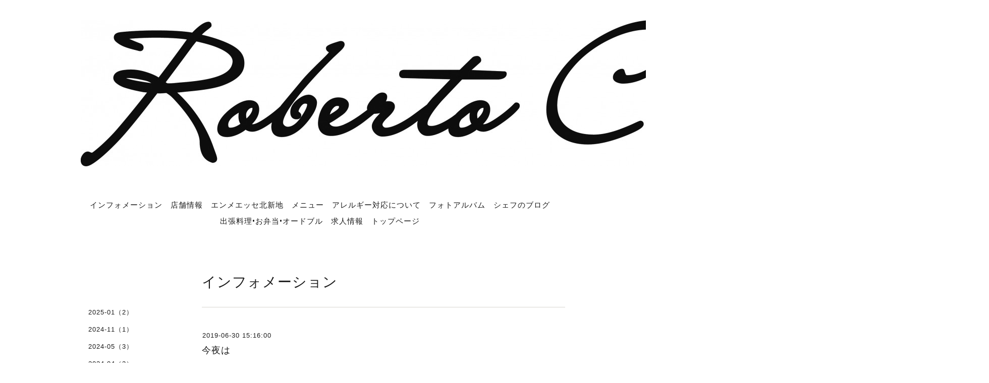

--- FILE ---
content_type: text/html; charset=utf-8
request_url: https://robecarre.com/info/2019-06
body_size: 4874
content:
<!DOCTYPE html>
<html lang="ja">
<head>
<meta http-equiv="content-type" content="text/html; charset=utf-8" />
<title>インフォメーション &gt; 2019-06 - Roberto Carrera</title>
<meta name="viewport" content="width=device-width, initial-scale=1, maximum-scale=1, user-scalable=yes" />
<meta name="keywords" content="RobertoCarrera，ロベルトカレラ，ロベルトカレラホームページ,千里中央，イタリア料理" />
<meta name="description" content="インフォメーション &gt; 2019-06 | " />
<meta property="og:title" content="Roberto Carrera" />
<meta property="og:image" content="https://cdn.goope.jp/65597/1801311852154w22.jpg" />
<meta property="og:site_name" content="Roberto Carrera" />
<meta http-equiv="content-style-type" content="text/css" />
<meta http-equiv="content-script-type" content="text/javascript" />

<link rel="alternate" type="application/rss+xml" title="Roberto Carrera / RSS" href="/feed.rss" />
<link href='//fonts.googleapis.com/css?family=Abel|Gilda+Display|Lora|Playfair+Display+SC|Cinzel|Open+Sans+Condensed:300' rel='stylesheet' type='text/css'>
<link rel="stylesheet" type="text/css" href="/css/font-awesome/css/font-awesome.min.css" media="all" />
<style type="text/css" media="all">@import "/style.css?422495-1517381245";</style>
<script type="text/javascript" src="/assets/jquery/jquery-1.9.1.min.js"></script>
<script type="text/javascript" src="/assets/easing/easing.js"></script>
<script type="text/javascript" src="/js/tooltip.js"></script>
<script type="text/javascript" src="/assets/colorbox/jquery.colorbox-min.js"></script>
<script type="text/javascript" src="/assets/wideslider/wideslider.js"></script>
<script type="text/javascript" src="/assets/mobilemenu/mobilemenu.js"></script>

    <script>
      $(function(){
        // Android4.4未満判別
        if( navigator.userAgent.indexOf('Android') > 0 && typeof window.orientation != 'undefined' && typeof(EventSource) == 'undefined') {
          $('body').addClass('ua-android-u440');
        }
        $("body").mobile_menu({
          menu: ['#main-nav ul'],
          menu_width: 200,
          prepend_button_to: '#mobile-bar'
          });
        $(document).ready(function(){
          $("#main").find(".thickbox").colorbox({rel:'thickbox',maxWidth: '98%'});
        });
      });
    </script>

</head>
  <body id="info" class="color_01">
  <!-- container/ -->
  <div id="container" class="color_01 color_bg_01">
  <!-- header/ -->
  <div id="header" class="color_bg_01">

    <!-- tel_number/ -->
    <div class="tel_area clearfix">
      <div class="shop_rss"><a href="/feed.rss"><img src="/img/icon/rss2.png" /></a></div>
      <div class="shop_tel">TEL&nbsp;/&nbsp;050-3134-3766</div>
    </div>
    <!-- /tel_number -->

    <!-- header_inner/ -->
    <div id="header_inner" class="clearfix">

      <!-- smartphone_gnav/ -->
      <nav id="main-nav">
        <ul class="gnav_smart_phone">
        
        <li><a href="/info"  class="footer_navi_info active">インフォメーション</a></li>
        
        <li><a href="/about"  class="footer_navi_about">店舗情報</a></li>
        
        <li><a href="/free/sara"  class="footer_navi_free free_448831">エンメエッセ北新地</a></li>
        
        <li><a href="/menu"  class="footer_navi_menu">メニュー</a></li>
        
        <li><a href="/free/support"  class="footer_navi_free free_155236">アレルギー対応について</a></li>
        
        <li><a href="/photo"  class="footer_navi_photo">フォトアルバム</a></li>
        
        <li><a href="/free/blog"  class="footer_navi_free free_153847">シェフのブログ</a></li>
        
        <li><a href="/free/trip"  class="footer_navi_free free_154527">出張料理•お弁当•オードブル</a></li>
        
        <li><a href="/free/staff"  class="footer_navi_free free_154322">求人情報</a></li>
        
        <li><a href="/"  class="footer_navi_top">トップページ</a></li>
        
        </ul>
      </nav>
      <!-- /smartphone_gnav -->

      <div class="header_social_wrap">
         
        

        
      </div>

      <!-- site_title/ -->
      <nav id="mobile-bar"></nav>
      <div class="site_title">
        <h1 class="site_logo color_01"><a href="https://robecarre.com"><img src='//cdn.goope.jp/65597/1801311852154w22.jpg' alt='Roberto Carrera' /></a></h1>
        <div class="site_description site_description_smartphone"></div>
      </div>
      <!-- /site_title -->

      <!-- gnav/ -->
      <ul class="gnav">
        
        <li><a href="/info"  class="navi_info active">インフォメーション</a></li>
        
        <li><a href="/about"  class="navi_about">店舗情報</a></li>
        
        <li><a href="/free/sara"  class="navi_free free_448831">エンメエッセ北新地</a></li>
        
        <li><a href="/menu"  class="navi_menu">メニュー</a></li>
        
        <li><a href="/free/support"  class="navi_free free_155236">アレルギー対応について</a></li>
        
        <li><a href="/photo"  class="navi_photo">フォトアルバム</a></li>
        
        <li><a href="/free/blog"  class="navi_free free_153847">シェフのブログ</a></li>
        
        <li><a href="/free/trip"  class="navi_free free_154527">出張料理•お弁当•オードブル</a></li>
        
        <li><a href="/free/staff"  class="navi_free free_154322">求人情報</a></li>
        
        <li><a href="/"  class="navi_top">トップページ</a></li>
        
      </ul>
      <!-- /gnav -->

    </div>
    <!--/header_inner-->
  </div>
  <!-- /header -->

    <div id="wrapper">
      <div id="wrapper_inner"  class="clearfix">
        <!-- /contents -->
        <div id="contents" class="clearfix">
        <!-- メイン部分ここから -->
        <div id="main">
          <div id="main_inner">




    
    <!----------------------------------------------

      ページ：インフォメーション

      ---------------------------------------------->

      <h2 class="page_title">インフォメーション</h2>
    <div class="info_area border_top">
      <div class="autopagerize_page_element">
        
        <div class="info border_bottom_dot">
          <div class="info_date"> 2019-06-30 15:16:00</div>
          <div class="info_title">
            <a href="/info/2667031">今夜は</a>
          </div>
          <div class="info_photo">
            
          </div>
          <div class="info_body　textfield">
            <p>今夜はまだお席に余裕がありますm(__)m</p>
          </div>
        </div>
        
        <div class="info border_bottom_dot">
          <div class="info_date"> 2019-06-29 07:20:00</div>
          <div class="info_title">
            <a href="/info/2664480">昨夜のスペシャルコース</a>
          </div>
          <div class="info_photo">
            
          </div>
          <div class="info_body　textfield">
            <div style="border: 0px; font-size: 16px; margin: 0px; padding: 0px; vertical-align: baseline; max-width: 100%; color: #333333; font-family: 'ヒラギノ角ゴ Pro W3', 'Hiragino Kaku Gothic Pro', 'ＭＳ Ｐゴシック', Helvetica, Arial, sans-serif; -webkit-tap-highlight-color: rgba(0, 0, 0, 0.0470588); -webkit-text-size-adjust: 100%;">常連さんからメールで</div>
<div style="border: 0px; font-size: 16px; margin: 0px; padding: 0px; vertical-align: baseline; max-width: 100%; color: #333333; font-family: 'ヒラギノ角ゴ Pro W3', 'Hiragino Kaku Gothic Pro', 'ＭＳ Ｐゴシック', Helvetica, Arial, sans-serif; -webkit-tap-highlight-color: rgba(0, 0, 0, 0.0470588); -webkit-text-size-adjust: 100%;">シェフおまかせコースをご予約いただきましたが、</div>
<div style="border: 0px; font-size: 16px; margin: 0px; padding: 0px; vertical-align: baseline; max-width: 100%; color: #333333; font-family: 'ヒラギノ角ゴ Pro W3', 'Hiragino Kaku Gothic Pro', 'ＭＳ Ｐゴシック', Helvetica, Arial, sans-serif; -webkit-tap-highlight-color: rgba(0, 0, 0, 0.0470588); -webkit-text-size-adjust: 100%;"></div>
<div style="border: 0px; font-size: 16px; margin: 0px; padding: 0px; vertical-align: baseline; max-width: 100%; color: #333333; font-family: 'ヒラギノ角ゴ Pro W3', 'Hiragino Kaku Gothic Pro', 'ＭＳ Ｐゴシック', Helvetica, Arial, sans-serif; -webkit-tap-highlight-color: rgba(0, 0, 0, 0.0470588); -webkit-text-size-adjust: 100%;">G２０の影響で食材がいつも仕入れているもの</div>
<div style="border: 0px; font-size: 16px; margin: 0px; padding: 0px; vertical-align: baseline; max-width: 100%; color: #333333; font-family: 'ヒラギノ角ゴ Pro W3', 'Hiragino Kaku Gothic Pro', 'ＭＳ Ｐゴシック', Helvetica, Arial, sans-serif; -webkit-tap-highlight-color: rgba(0, 0, 0, 0.0470588); -webkit-text-size-adjust: 100%;">以外は入荷できない可能性があり、</div>
<div style="border: 0px; font-size: 16px; margin: 0px; padding: 0px; vertical-align: baseline; max-width: 100%; color: #333333; font-family: 'ヒラギノ角ゴ Pro W3', 'Hiragino Kaku Gothic Pro', 'ＭＳ Ｐゴシック', Helvetica, Arial, sans-serif; -webkit-tap-highlight-color: rgba(0, 0, 0, 0.0470588); -webkit-text-size-adjust: 100%;"></div>
<div style="border: 0px; font-size: 16px; margin: 0px; padding: 0px; vertical-align: baseline; max-width: 100%; color: #333333; font-family: 'ヒラギノ角ゴ Pro W3', 'Hiragino Kaku Gothic Pro', 'ＭＳ Ｐゴシック', Helvetica, Arial, sans-serif; -webkit-tap-highlight-color: rgba(0, 0, 0, 0.0470588); -webkit-text-size-adjust: 100%;">一度お断りしたのですが、</div>
<div style="border: 0px; font-size: 16px; margin: 0px; padding: 0px; vertical-align: baseline; max-width: 100%; color: #333333; font-family: 'ヒラギノ角ゴ Pro W3', 'Hiragino Kaku Gothic Pro', 'ＭＳ Ｐゴシック', Helvetica, Arial, sans-serif; -webkit-tap-highlight-color: rgba(0, 0, 0, 0.0470588); -webkit-text-size-adjust: 100%;">市場の魚屋さんご好意でかなり良い食材が</div>
<div style="border: 0px; font-size: 16px; margin: 0px; padding: 0px; vertical-align: baseline; max-width: 100%; color: #333333; font-family: 'ヒラギノ角ゴ Pro W3', 'Hiragino Kaku Gothic Pro', 'ＭＳ Ｐゴシック', Helvetica, Arial, sans-serif; -webkit-tap-highlight-color: rgba(0, 0, 0, 0.0470588); -webkit-text-size-adjust: 100%;">手に入り、市場から常連さんにメールをして</div>
<div style="border: 0px; font-size: 16px; margin: 0px; padding: 0px; vertical-align: baseline; max-width: 100%; color: #333333; font-family: 'ヒラギノ角ゴ Pro W3', 'Hiragino Kaku Gothic Pro', 'ＭＳ Ｐゴシック', Helvetica, Arial, sans-serif; -webkit-tap-highlight-color: rgba(0, 0, 0, 0.0470588); -webkit-text-size-adjust: 100%;">お許しをいただき、シェフおまかせ料理を</div>
<div style="border: 0px; font-size: 16px; margin: 0px; padding: 0px; vertical-align: baseline; max-width: 100%; color: #333333; font-family: 'ヒラギノ角ゴ Pro W3', 'Hiragino Kaku Gothic Pro', 'ＭＳ Ｐゴシック', Helvetica, Arial, sans-serif; -webkit-tap-highlight-color: rgba(0, 0, 0, 0.0470588); -webkit-text-size-adjust: 100%;">お創りさせていただきました(^^)</div>
<div style="border: 0px; font-size: 16px; margin: 0px; padding: 0px; vertical-align: baseline; max-width: 100%; color: #333333; font-family: 'ヒラギノ角ゴ Pro W3', 'Hiragino Kaku Gothic Pro', 'ＭＳ Ｐゴシック', Helvetica, Arial, sans-serif; -webkit-tap-highlight-color: rgba(0, 0, 0, 0.0470588); -webkit-text-size-adjust: 100%;"></div>
<div style="border: 0px; font-size: 16px; margin: 0px; padding: 0px; vertical-align: baseline; max-width: 100%; color: #333333; font-family: 'ヒラギノ角ゴ Pro W3', 'Hiragino Kaku Gothic Pro', 'ＭＳ Ｐゴシック', Helvetica, Arial, sans-serif; -webkit-tap-highlight-color: rgba(0, 0, 0, 0.0470588); -webkit-text-size-adjust: 100%;"></div>
<div style="border: 0px; font-size: 16px; margin: 0px; padding: 0px; vertical-align: baseline; max-width: 100%; color: #333333; font-family: 'ヒラギノ角ゴ Pro W3', 'Hiragino Kaku Gothic Pro', 'ＭＳ Ｐゴシック', Helvetica, Arial, sans-serif; -webkit-tap-highlight-color: rgba(0, 0, 0, 0.0470588); -webkit-text-size-adjust: 100%;"></div>
<div style="border: 0px; font-size: 16px; margin: 0px; padding: 0px; vertical-align: baseline; max-width: 100%; color: #333333; font-family: 'ヒラギノ角ゴ Pro W3', 'Hiragino Kaku Gothic Pro', 'ＭＳ Ｐゴシック', Helvetica, Arial, sans-serif; -webkit-tap-highlight-color: rgba(0, 0, 0, 0.0470588); -webkit-text-size-adjust: 100%;"></div>
<div style="border: 0px; font-size: 16px; margin: 0px; padding: 0px; vertical-align: baseline; max-width: 100%; color: #333333; font-family: 'ヒラギノ角ゴ Pro W3', 'Hiragino Kaku Gothic Pro', 'ＭＳ Ｐゴシック', Helvetica, Arial, sans-serif; -webkit-tap-highlight-color: rgba(0, 0, 0, 0.0470588); -webkit-text-size-adjust: 100%;"></div>
<div style="border: 0px; font-size: 16px; margin: 0px; padding: 0px; vertical-align: baseline; max-width: 100%; color: #333333; font-family: 'ヒラギノ角ゴ Pro W3', 'Hiragino Kaku Gothic Pro', 'ＭＳ Ｐゴシック', Helvetica, Arial, sans-serif; -webkit-tap-highlight-color: rgba(0, 0, 0, 0.0470588); -webkit-text-size-adjust: 100%;"><a id="i14484477245" class="detailOn" href="https://ameblo.jp/sara0911/image-12487515288-14484477245.html" style="border: 0px; margin: 0px; padding: 0px; vertical-align: baseline; text-decoration: none; color: #4290c6;"><img src="https://stat.ameba.jp/user_images/20190629/07/sara0911/07/fd/j/o1080081014484477245.jpg?caw=800" border="0" width="100%" height="300" alt="" class="abr-fullimg" style="border: 0px; margin: 1rem 0px; padding: 0px; vertical-align: middle; background-color: #efefef; height: auto !important; max-width: 100% !important;" /></a></div>
<div style="border: 0px; font-size: 16px; margin: 0px; padding: 0px; vertical-align: baseline; max-width: 100%; color: #333333; font-family: 'ヒラギノ角ゴ Pro W3', 'Hiragino Kaku Gothic Pro', 'ＭＳ Ｐゴシック', Helvetica, Arial, sans-serif; -webkit-tap-highlight-color: rgba(0, 0, 0, 0.0470588); -webkit-text-size-adjust: 100%;"></div>
<div style="border: 0px; font-size: 16px; margin: 0px; padding: 0px; vertical-align: baseline; max-width: 100%; color: #333333; font-family: 'ヒラギノ角ゴ Pro W3', 'Hiragino Kaku Gothic Pro', 'ＭＳ Ｐゴシック', Helvetica, Arial, sans-serif; -webkit-tap-highlight-color: rgba(0, 0, 0, 0.0470588); -webkit-text-size-adjust: 100%;"></div>
<div style="border: 0px; font-size: 16px; margin: 0px; padding: 0px; vertical-align: baseline; max-width: 100%; color: #333333; font-family: 'ヒラギノ角ゴ Pro W3', 'Hiragino Kaku Gothic Pro', 'ＭＳ Ｐゴシック', Helvetica, Arial, sans-serif; -webkit-tap-highlight-color: rgba(0, 0, 0, 0.0470588); -webkit-text-size-adjust: 100%;">その日その日の食材にあった調理をするので、</div>
<div style="border: 0px; font-size: 16px; margin: 0px; padding: 0px; vertical-align: baseline; max-width: 100%; color: #333333; font-family: 'ヒラギノ角ゴ Pro W3', 'Hiragino Kaku Gothic Pro', 'ＭＳ Ｐゴシック', Helvetica, Arial, sans-serif; -webkit-tap-highlight-color: rgba(0, 0, 0, 0.0470588); -webkit-text-size-adjust: 100%;">余裕がなく、写真がありません（笑）</div>
<div style="border: 0px; font-size: 16px; margin: 0px; padding: 0px; vertical-align: baseline; max-width: 100%; color: #333333; font-family: 'ヒラギノ角ゴ Pro W3', 'Hiragino Kaku Gothic Pro', 'ＭＳ Ｐゴシック', Helvetica, Arial, sans-serif; -webkit-tap-highlight-color: rgba(0, 0, 0, 0.0470588); -webkit-text-size-adjust: 100%;"></div>
<div style="border: 0px; font-size: 16px; margin: 0px; padding: 0px; vertical-align: baseline; max-width: 100%; color: #333333; font-family: 'ヒラギノ角ゴ Pro W3', 'Hiragino Kaku Gothic Pro', 'ＭＳ Ｐゴシック', Helvetica, Arial, sans-serif; -webkit-tap-highlight-color: rgba(0, 0, 0, 0.0470588); -webkit-text-size-adjust: 100%;"></div>
<div style="border: 0px; font-size: 16px; margin: 0px; padding: 0px; vertical-align: baseline; max-width: 100%; color: #333333; font-family: 'ヒラギノ角ゴ Pro W3', 'Hiragino Kaku Gothic Pro', 'ＭＳ Ｐゴシック', Helvetica, Arial, sans-serif; -webkit-tap-highlight-color: rgba(0, 0, 0, 0.0470588); -webkit-text-size-adjust: 100%;"></div>
<p>&nbsp;</p>
<div style="border: 0px; font-size: 16px; margin: 0px; padding: 0px; vertical-align: baseline; max-width: 100%; color: #333333; font-family: 'ヒラギノ角ゴ Pro W3', 'Hiragino Kaku Gothic Pro', 'ＭＳ Ｐゴシック', Helvetica, Arial, sans-serif; -webkit-tap-highlight-color: rgba(0, 0, 0, 0.0470588); -webkit-text-size-adjust: 100%;"><a id="i14484477251" class="detailOn" href="https://ameblo.jp/sara0911/image-12487515288-14484477251.html" style="border: 0px; margin: 0px; padding: 0px; vertical-align: baseline; text-decoration: none; color: #4290c6;"><img src="https://stat.ameba.jp/user_images/20190629/07/sara0911/9e/4a/j/o1080081014484477251.jpg?caw=800" border="0" width="100%" height="300" alt="" class="abr-fullimg" style="border: 0px; margin: 1rem 0px; padding: 0px; vertical-align: middle; background-color: #efefef; height: auto !important; max-width: 100% !important;" /></a></div>
<p>&nbsp;</p>
<div style="border: 0px; font-size: 16px; margin: 0px; padding: 0px; vertical-align: baseline; max-width: 100%; color: #333333; font-family: 'ヒラギノ角ゴ Pro W3', 'Hiragino Kaku Gothic Pro', 'ＭＳ Ｐゴシック', Helvetica, Arial, sans-serif; -webkit-tap-highlight-color: rgba(0, 0, 0, 0.0470588); -webkit-text-size-adjust: 100%;"></div>
<div style="border: 0px; font-size: 16px; margin: 0px; padding: 0px; vertical-align: baseline; max-width: 100%; color: #333333; font-family: 'ヒラギノ角ゴ Pro W3', 'Hiragino Kaku Gothic Pro', 'ＭＳ Ｐゴシック', Helvetica, Arial, sans-serif; -webkit-tap-highlight-color: rgba(0, 0, 0, 0.0470588); -webkit-text-size-adjust: 100%;"></div>
<div style="border: 0px; font-size: 16px; margin: 0px; padding: 0px; vertical-align: baseline; max-width: 100%; color: #333333; font-family: 'ヒラギノ角ゴ Pro W3', 'Hiragino Kaku Gothic Pro', 'ＭＳ Ｐゴシック', Helvetica, Arial, sans-serif; -webkit-tap-highlight-color: rgba(0, 0, 0, 0.0470588); -webkit-text-size-adjust: 100%;"></div>
<div style="border: 0px; font-size: 16px; margin: 0px; padding: 0px; vertical-align: baseline; max-width: 100%; color: #333333; font-family: 'ヒラギノ角ゴ Pro W3', 'Hiragino Kaku Gothic Pro', 'ＭＳ Ｐゴシック', Helvetica, Arial, sans-serif; -webkit-tap-highlight-color: rgba(0, 0, 0, 0.0470588); -webkit-text-size-adjust: 100%;">特大の内子たっぷりだったワタリガニ‼️</div>
<div style="border: 0px; font-size: 16px; margin: 0px; padding: 0px; vertical-align: baseline; max-width: 100%; color: #333333; font-family: 'ヒラギノ角ゴ Pro W3', 'Hiragino Kaku Gothic Pro', 'ＭＳ Ｐゴシック', Helvetica, Arial, sans-serif; -webkit-tap-highlight-color: rgba(0, 0, 0, 0.0470588); -webkit-text-size-adjust: 100%;">１匹の原価が４０００円&hellip;</div>
<div style="border: 0px; font-size: 16px; margin: 0px; padding: 0px; vertical-align: baseline; max-width: 100%; color: #333333; font-family: 'ヒラギノ角ゴ Pro W3', 'Hiragino Kaku Gothic Pro', 'ＭＳ Ｐゴシック', Helvetica, Arial, sans-serif; -webkit-tap-highlight-color: rgba(0, 0, 0, 0.0470588); -webkit-text-size-adjust: 100%;">つぶ貝は一個３０００円&hellip;</div>
<div style="border: 0px; font-size: 16px; margin: 0px; padding: 0px; vertical-align: baseline; max-width: 100%; color: #333333; font-family: 'ヒラギノ角ゴ Pro W3', 'Hiragino Kaku Gothic Pro', 'ＭＳ Ｐゴシック', Helvetica, Arial, sans-serif; -webkit-tap-highlight-color: rgba(0, 0, 0, 0.0470588); -webkit-text-size-adjust: 100%;">天然石鯛は&hellip;</div>
<div style="border: 0px; font-size: 16px; margin: 0px; padding: 0px; vertical-align: baseline; max-width: 100%; color: #333333; font-family: 'ヒラギノ角ゴ Pro W3', 'Hiragino Kaku Gothic Pro', 'ＭＳ Ｐゴシック', Helvetica, Arial, sans-serif; -webkit-tap-highlight-color: rgba(0, 0, 0, 0.0470588); -webkit-text-size-adjust: 100%;"></div>
<div style="border: 0px; font-size: 16px; margin: 0px; padding: 0px; vertical-align: baseline; max-width: 100%; color: #333333; font-family: 'ヒラギノ角ゴ Pro W3', 'Hiragino Kaku Gothic Pro', 'ＭＳ Ｐゴシック', Helvetica, Arial, sans-serif; -webkit-tap-highlight-color: rgba(0, 0, 0, 0.0470588); -webkit-text-size-adjust: 100%;"></div>
<div style="border: 0px; font-size: 16px; margin: 0px; padding: 0px; vertical-align: baseline; max-width: 100%; color: #333333; font-family: 'ヒラギノ角ゴ Pro W3', 'Hiragino Kaku Gothic Pro', 'ＭＳ Ｐゴシック', Helvetica, Arial, sans-serif; -webkit-tap-highlight-color: rgba(0, 0, 0, 0.0470588); -webkit-text-size-adjust: 100%;">シェフおまかせコースは</div>
<div style="border: 0px; font-size: 16px; margin: 0px; padding: 0px; vertical-align: baseline; max-width: 100%; color: #333333; font-family: 'ヒラギノ角ゴ Pro W3', 'Hiragino Kaku Gothic Pro', 'ＭＳ Ｐゴシック', Helvetica, Arial, sans-serif; -webkit-tap-highlight-color: rgba(0, 0, 0, 0.0470588); -webkit-text-size-adjust: 100%;">原価のことを考えずに、使いたい食材を入荷するので</div>
<div style="border: 0px; font-size: 16px; margin: 0px; padding: 0px; vertical-align: baseline; max-width: 100%; color: #333333; font-family: 'ヒラギノ角ゴ Pro W3', 'Hiragino Kaku Gothic Pro', 'ＭＳ Ｐゴシック', Helvetica, Arial, sans-serif; -webkit-tap-highlight-color: rgba(0, 0, 0, 0.0470588); -webkit-text-size-adjust: 100%;">ワクワク感がいつもあります✨</div>
          </div>
        </div>
        
        <div class="info border_bottom_dot">
          <div class="info_date"> 2019-06-28 11:53:00</div>
          <div class="info_title">
            <a href="/info/2663129">ロベルトカレラのお惣菜 今日のメニュー</a>
          </div>
          <div class="info_photo">
            
          </div>
          <div class="info_body　textfield">
            <p><span style="color: #333333; font-family: 'ヒラギノ角ゴ Pro W3', 'Hiragino Kaku Gothic Pro', 'ＭＳ Ｐゴシック', Helvetica, Arial, sans-serif; font-size: 16px; -webkit-tap-highlight-color: rgba(0, 0, 0, 0.0470588); -webkit-text-size-adjust: 100%;">今日のデリのメニューはこんな感じですm(__)m</span></p>
<div style="border: 0px; font-size: 16px; margin: 0px; padding: 0px; vertical-align: baseline; max-width: 100%; color: #333333; font-family: 'ヒラギノ角ゴ Pro W3', 'Hiragino Kaku Gothic Pro', 'ＭＳ Ｐゴシック', Helvetica, Arial, sans-serif; -webkit-tap-highlight-color: rgba(0, 0, 0, 0.0470588); -webkit-text-size-adjust: 100%;"></div>
<div style="border: 0px; font-size: 16px; margin: 0px; padding: 0px; vertical-align: baseline; max-width: 100%; color: #333333; font-family: 'ヒラギノ角ゴ Pro W3', 'Hiragino Kaku Gothic Pro', 'ＭＳ Ｐゴシック', Helvetica, Arial, sans-serif; -webkit-tap-highlight-color: rgba(0, 0, 0, 0.0470588); -webkit-text-size-adjust: 100%;"></div>
<div style="border: 0px; font-size: 16px; margin: 0px; padding: 0px; vertical-align: baseline; max-width: 100%; color: #333333; font-family: 'ヒラギノ角ゴ Pro W3', 'Hiragino Kaku Gothic Pro', 'ＭＳ Ｐゴシック', Helvetica, Arial, sans-serif; -webkit-tap-highlight-color: rgba(0, 0, 0, 0.0470588); -webkit-text-size-adjust: 100%;"></div>
<div style="border: 0px; font-size: 16px; margin: 0px; padding: 0px; vertical-align: baseline; max-width: 100%; color: #333333; font-family: 'ヒラギノ角ゴ Pro W3', 'Hiragino Kaku Gothic Pro', 'ＭＳ Ｐゴシック', Helvetica, Arial, sans-serif; -webkit-tap-highlight-color: rgba(0, 0, 0, 0.0470588); -webkit-text-size-adjust: 100%;">
<div style="border: 0px; margin: 0px; padding: 0px; vertical-align: baseline; max-width: 100%;"><a id="i14483542864" class="detailOn" href="https://ameblo.jp/sara0911/image-12487185848-14483542864.html" style="border: 0px; margin: 0px; padding: 0px; vertical-align: baseline; text-decoration: none; color: #4290c6;"><img src="https://stat.ameba.jp/user_images/20190628/11/sara0911/90/a6/j/o0809108014483542864.jpg?caw=800" border="0" width="100%" height="533" alt="" class="abr-fullimg" style="border: 0px; margin: 1rem 0px; padding: 0px; vertical-align: middle; background-color: #efefef; height: auto !important; max-width: 100% !important;" /></a></div>
</div>
<div style="border: 0px; font-size: 16px; margin: 0px; padding: 0px; vertical-align: baseline; max-width: 100%; color: #333333; font-family: 'ヒラギノ角ゴ Pro W3', 'Hiragino Kaku Gothic Pro', 'ＭＳ Ｐゴシック', Helvetica, Arial, sans-serif; -webkit-tap-highlight-color: rgba(0, 0, 0, 0.0470588); -webkit-text-size-adjust: 100%;"></div>
<div style="border: 0px; font-size: 16px; margin: 0px; padding: 0px; vertical-align: baseline; max-width: 100%; color: #333333; font-family: 'ヒラギノ角ゴ Pro W3', 'Hiragino Kaku Gothic Pro', 'ＭＳ Ｐゴシック', Helvetica, Arial, sans-serif; -webkit-tap-highlight-color: rgba(0, 0, 0, 0.0470588); -webkit-text-size-adjust: 100%;"></div>
<div style="border: 0px; font-size: 16px; margin: 0px; padding: 0px; vertical-align: baseline; max-width: 100%; color: #333333; font-family: 'ヒラギノ角ゴ Pro W3', 'Hiragino Kaku Gothic Pro', 'ＭＳ Ｐゴシック', Helvetica, Arial, sans-serif; -webkit-tap-highlight-color: rgba(0, 0, 0, 0.0470588); -webkit-text-size-adjust: 100%;"></div>
<div style="border: 0px; font-size: 16px; margin: 0px; padding: 0px; vertical-align: baseline; max-width: 100%; color: #333333; font-family: 'ヒラギノ角ゴ Pro W3', 'Hiragino Kaku Gothic Pro', 'ＭＳ Ｐゴシック', Helvetica, Arial, sans-serif; -webkit-tap-highlight-color: rgba(0, 0, 0, 0.0470588); -webkit-text-size-adjust: 100%;"></div>
<div style="border: 0px; font-size: 16px; margin: 0px; padding: 0px; vertical-align: baseline; max-width: 100%; color: #333333; font-family: 'ヒラギノ角ゴ Pro W3', 'Hiragino Kaku Gothic Pro', 'ＭＳ Ｐゴシック', Helvetica, Arial, sans-serif; -webkit-tap-highlight-color: rgba(0, 0, 0, 0.0470588); -webkit-text-size-adjust: 100%;">商品があれば、お取り置きもできますので</div>
<div style="border: 0px; font-size: 16px; margin: 0px; padding: 0px; vertical-align: baseline; max-width: 100%; color: #333333; font-family: 'ヒラギノ角ゴ Pro W3', 'Hiragino Kaku Gothic Pro', 'ＭＳ Ｐゴシック', Helvetica, Arial, sans-serif; -webkit-tap-highlight-color: rgba(0, 0, 0, 0.0470588); -webkit-text-size-adjust: 100%;">お電話をお待ちしておりますm(__)m</div>
          </div>
        </div>
        
        <div class="info border_bottom_dot">
          <div class="info_date"> 2019-06-28 11:51:00</div>
          <div class="info_title">
            <a href="/info/2663123">予約状況</a>
          </div>
          <div class="info_photo">
            
          </div>
          <div class="info_body　textfield">
            <p><span style="color: #333333; font-family: 'ヒラギノ角ゴ Pro W3', 'Hiragino Kaku Gothic Pro', 'ＭＳ Ｐゴシック', Helvetica, Arial, sans-serif; font-size: 16px; -webkit-tap-highlight-color: rgba(0, 0, 0, 0.0470588); -webkit-text-size-adjust: 100%;">今日のランチはお席に余裕がありますm(__)m</span></p>
<div style="border: 0px; font-size: 16px; margin: 0px; padding: 0px; vertical-align: baseline; max-width: 100%; color: #333333; font-family: 'ヒラギノ角ゴ Pro W3', 'Hiragino Kaku Gothic Pro', 'ＭＳ Ｐゴシック', Helvetica, Arial, sans-serif; -webkit-tap-highlight-color: rgba(0, 0, 0, 0.0470588); -webkit-text-size-adjust: 100%;">ディナーは満席ですm(__)m</div>
<div style="border: 0px; font-size: 16px; margin: 0px; padding: 0px; vertical-align: baseline; max-width: 100%; color: #333333; font-family: 'ヒラギノ角ゴ Pro W3', 'Hiragino Kaku Gothic Pro', 'ＭＳ Ｐゴシック', Helvetica, Arial, sans-serif; -webkit-tap-highlight-color: rgba(0, 0, 0, 0.0470588); -webkit-text-size-adjust: 100%;"></div>
<div style="border: 0px; font-size: 16px; margin: 0px; padding: 0px; vertical-align: baseline; max-width: 100%; color: #333333; font-family: 'ヒラギノ角ゴ Pro W3', 'Hiragino Kaku Gothic Pro', 'ＭＳ Ｐゴシック', Helvetica, Arial, sans-serif; -webkit-tap-highlight-color: rgba(0, 0, 0, 0.0470588); -webkit-text-size-adjust: 100%;"></div>
<div style="border: 0px; font-size: 16px; margin: 0px; padding: 0px; vertical-align: baseline; max-width: 100%; color: #333333; font-family: 'ヒラギノ角ゴ Pro W3', 'Hiragino Kaku Gothic Pro', 'ＭＳ Ｐゴシック', Helvetica, Arial, sans-serif; -webkit-tap-highlight-color: rgba(0, 0, 0, 0.0470588); -webkit-text-size-adjust: 100%;"></div>
<div style="border: 0px; font-size: 16px; margin: 0px; padding: 0px; vertical-align: baseline; max-width: 100%; color: #333333; font-family: 'ヒラギノ角ゴ Pro W3', 'Hiragino Kaku Gothic Pro', 'ＭＳ Ｐゴシック', Helvetica, Arial, sans-serif; -webkit-tap-highlight-color: rgba(0, 0, 0, 0.0470588); -webkit-text-size-adjust: 100%;"></div>
<div style="border: 0px; font-size: 16px; margin: 0px; padding: 0px; vertical-align: baseline; max-width: 100%; color: #333333; font-family: 'ヒラギノ角ゴ Pro W3', 'Hiragino Kaku Gothic Pro', 'ＭＳ Ｐゴシック', Helvetica, Arial, sans-serif; -webkit-tap-highlight-color: rgba(0, 0, 0, 0.0470588); -webkit-text-size-adjust: 100%;">明日のランチは満席ですm(__)m</div>
<div style="border: 0px; font-size: 16px; margin: 0px; padding: 0px; vertical-align: baseline; max-width: 100%; color: #333333; font-family: 'ヒラギノ角ゴ Pro W3', 'Hiragino Kaku Gothic Pro', 'ＭＳ Ｐゴシック', Helvetica, Arial, sans-serif; -webkit-tap-highlight-color: rgba(0, 0, 0, 0.0470588); -webkit-text-size-adjust: 100%;">ディナーはわずかですが、お席に余裕がありますm(__)m</div>
<div style="border: 0px; font-size: 16px; margin: 0px; padding: 0px; vertical-align: baseline; max-width: 100%; color: #333333; font-family: 'ヒラギノ角ゴ Pro W3', 'Hiragino Kaku Gothic Pro', 'ＭＳ Ｐゴシック', Helvetica, Arial, sans-serif; -webkit-tap-highlight-color: rgba(0, 0, 0, 0.0470588); -webkit-text-size-adjust: 100%;"></div>
<div style="border: 0px; font-size: 16px; margin: 0px; padding: 0px; vertical-align: baseline; max-width: 100%; color: #333333; font-family: 'ヒラギノ角ゴ Pro W3', 'Hiragino Kaku Gothic Pro', 'ＭＳ Ｐゴシック', Helvetica, Arial, sans-serif; -webkit-tap-highlight-color: rgba(0, 0, 0, 0.0470588); -webkit-text-size-adjust: 100%;"></div>
<div style="border: 0px; font-size: 16px; margin: 0px; padding: 0px; vertical-align: baseline; max-width: 100%; color: #333333; font-family: 'ヒラギノ角ゴ Pro W3', 'Hiragino Kaku Gothic Pro', 'ＭＳ Ｐゴシック', Helvetica, Arial, sans-serif; -webkit-tap-highlight-color: rgba(0, 0, 0, 0.0470588); -webkit-text-size-adjust: 100%;"></div>
<div style="border: 0px; font-size: 16px; margin: 0px; padding: 0px; vertical-align: baseline; max-width: 100%; color: #333333; font-family: 'ヒラギノ角ゴ Pro W3', 'Hiragino Kaku Gothic Pro', 'ＭＳ Ｐゴシック', Helvetica, Arial, sans-serif; -webkit-tap-highlight-color: rgba(0, 0, 0, 0.0470588); -webkit-text-size-adjust: 100%;"></div>
<div style="border: 0px; font-size: 16px; margin: 0px; padding: 0px; vertical-align: baseline; max-width: 100%; color: #333333; font-family: 'ヒラギノ角ゴ Pro W3', 'Hiragino Kaku Gothic Pro', 'ＭＳ Ｐゴシック', Helvetica, Arial, sans-serif; -webkit-tap-highlight-color: rgba(0, 0, 0, 0.0470588); -webkit-text-size-adjust: 100%;"></div>
<div style="border: 0px; font-size: 16px; margin: 0px; padding: 0px; vertical-align: baseline; max-width: 100%; color: #333333; font-family: 'ヒラギノ角ゴ Pro W3', 'Hiragino Kaku Gothic Pro', 'ＭＳ Ｐゴシック', Helvetica, Arial, sans-serif; -webkit-tap-highlight-color: rgba(0, 0, 0, 0.0470588); -webkit-text-size-adjust: 100%;">明後日の日曜日はランチ、ディナーともにお席に余裕がありますm(__)m</div>
          </div>
        </div>
        
        <div class="info border_bottom_dot">
          <div class="info_date"> 2019-06-27 11:05:00</div>
          <div class="info_title">
            <a href="/info/2661217">予約状況</a>
          </div>
          <div class="info_photo">
            
          </div>
          <div class="info_body　textfield">
            <p><span style="color: #333333; font-family: 'ヒラギノ角ゴ Pro W3', 'Hiragino Kaku Gothic Pro', 'ＭＳ Ｐゴシック', Helvetica, Arial, sans-serif; font-size: 16px; -webkit-tap-highlight-color: rgba(0, 0, 0, 0.0470588); -webkit-text-size-adjust: 100%;">今日はランチ、ディナーともに６名様くらいのお席がご用意できますm(__)m</span></p>
<div style="border: 0px; font-size: 16px; margin: 0px; padding: 0px; vertical-align: baseline; max-width: 100%; color: #333333; font-family: 'ヒラギノ角ゴ Pro W3', 'Hiragino Kaku Gothic Pro', 'ＭＳ Ｐゴシック', Helvetica, Arial, sans-serif; -webkit-tap-highlight-color: rgba(0, 0, 0, 0.0470588); -webkit-text-size-adjust: 100%;"></div>
<div style="border: 0px; font-size: 16px; margin: 0px; padding: 0px; vertical-align: baseline; max-width: 100%; color: #333333; font-family: 'ヒラギノ角ゴ Pro W3', 'Hiragino Kaku Gothic Pro', 'ＭＳ Ｐゴシック', Helvetica, Arial, sans-serif; -webkit-tap-highlight-color: rgba(0, 0, 0, 0.0470588); -webkit-text-size-adjust: 100%;"></div>
<div style="border: 0px; font-size: 16px; margin: 0px; padding: 0px; vertical-align: baseline; max-width: 100%; color: #333333; font-family: 'ヒラギノ角ゴ Pro W3', 'Hiragino Kaku Gothic Pro', 'ＭＳ Ｐゴシック', Helvetica, Arial, sans-serif; -webkit-tap-highlight-color: rgba(0, 0, 0, 0.0470588); -webkit-text-size-adjust: 100%;"></div>
<div style="border: 0px; font-size: 16px; margin: 0px; padding: 0px; vertical-align: baseline; max-width: 100%; color: #333333; font-family: 'ヒラギノ角ゴ Pro W3', 'Hiragino Kaku Gothic Pro', 'ＭＳ Ｐゴシック', Helvetica, Arial, sans-serif; -webkit-tap-highlight-color: rgba(0, 0, 0, 0.0470588); -webkit-text-size-adjust: 100%;">明日のランチは６名様くらいのお席がご用意できますm(__)m</div>
<div style="border: 0px; font-size: 16px; margin: 0px; padding: 0px; vertical-align: baseline; max-width: 100%; color: #333333; font-family: 'ヒラギノ角ゴ Pro W3', 'Hiragino Kaku Gothic Pro', 'ＭＳ Ｐゴシック', Helvetica, Arial, sans-serif; -webkit-tap-highlight-color: rgba(0, 0, 0, 0.0470588); -webkit-text-size-adjust: 100%;">ディナーはわずかですが、お席に余裕がありますm(__)m</div>
<div style="border: 0px; font-size: 16px; margin: 0px; padding: 0px; vertical-align: baseline; max-width: 100%; color: #333333; font-family: 'ヒラギノ角ゴ Pro W3', 'Hiragino Kaku Gothic Pro', 'ＭＳ Ｐゴシック', Helvetica, Arial, sans-serif; -webkit-tap-highlight-color: rgba(0, 0, 0, 0.0470588); -webkit-text-size-adjust: 100%;"></div>
<div style="border: 0px; font-size: 16px; margin: 0px; padding: 0px; vertical-align: baseline; max-width: 100%; color: #333333; font-family: 'ヒラギノ角ゴ Pro W3', 'Hiragino Kaku Gothic Pro', 'ＭＳ Ｐゴシック', Helvetica, Arial, sans-serif; -webkit-tap-highlight-color: rgba(0, 0, 0, 0.0470588); -webkit-text-size-adjust: 100%;"></div>
<div style="border: 0px; font-size: 16px; margin: 0px; padding: 0px; vertical-align: baseline; max-width: 100%; color: #333333; font-family: 'ヒラギノ角ゴ Pro W3', 'Hiragino Kaku Gothic Pro', 'ＭＳ Ｐゴシック', Helvetica, Arial, sans-serif; -webkit-tap-highlight-color: rgba(0, 0, 0, 0.0470588); -webkit-text-size-adjust: 100%;"></div>
<div style="border: 0px; font-size: 16px; margin: 0px; padding: 0px; vertical-align: baseline; max-width: 100%; color: #333333; font-family: 'ヒラギノ角ゴ Pro W3', 'Hiragino Kaku Gothic Pro', 'ＭＳ Ｐゴシック', Helvetica, Arial, sans-serif; -webkit-tap-highlight-color: rgba(0, 0, 0, 0.0470588); -webkit-text-size-adjust: 100%;"></div>
<div style="border: 0px; font-size: 16px; margin: 0px; padding: 0px; vertical-align: baseline; max-width: 100%; color: #333333; font-family: 'ヒラギノ角ゴ Pro W3', 'Hiragino Kaku Gothic Pro', 'ＭＳ Ｐゴシック', Helvetica, Arial, sans-serif; -webkit-tap-highlight-color: rgba(0, 0, 0, 0.0470588); -webkit-text-size-adjust: 100%;">明後日の土曜日のランチは満席ですm(__)m</div>
<div style="border: 0px; font-size: 16px; margin: 0px; padding: 0px; vertical-align: baseline; max-width: 100%; color: #333333; font-family: 'ヒラギノ角ゴ Pro W3', 'Hiragino Kaku Gothic Pro', 'ＭＳ Ｐゴシック', Helvetica, Arial, sans-serif; -webkit-tap-highlight-color: rgba(0, 0, 0, 0.0470588); -webkit-text-size-adjust: 100%;">ディナーはわずかですが、お席に余裕がありますm(__)m</div>
          </div>
        </div>
        
      </div>
    </div>
    

    

    

    

    


    

    

    
    

    
      <div class="autopagerize_insert_before"></div>
      <div class="pager">
         <a href="/info/2019-06" class='chk'>1</a> <a href="/info/2019-06/page/2">2</a>  <a href="/info/2019-06/page/3">3</a>  <a href="/info/2019-06/page/4">4</a>  <a href="/info/2019-06/page/5">5</a>  <a href="/info/2019-06/page/6">6</a>  <a href="/info/2019-06/page/7">7</a>  <a href="/info/2019-06/page/8">8</a>  <a href="/info/2019-06/page/9">9</a> <a href="/info/2019-06/page/2" class='next' rel='next'>&#187;</a>
      </div>
    
    </div>
  </div>
  <!-- // メイン部分ここまで -->
            <!-- sidebar/ -->
            <div id="sidebar" class="clearfix">
              <div id="sidebar_inner">

                <!-- サブナビここから // -->
                <ul class="sub_navi_side">
                  
                  <ul class="sub_navi">
<li><a href='/info/2025-01'>2025-01（2）</a></li>
<li><a href='/info/2024-11'>2024-11（1）</a></li>
<li><a href='/info/2024-05'>2024-05（3）</a></li>
<li><a href='/info/2024-04'>2024-04（2）</a></li>
<li><a href='/info/2024-02'>2024-02（7）</a></li>
<li><a href='/info/2024-01'>2024-01（1）</a></li>
<li><a href='/info/2023-12'>2023-12（6）</a></li>
<li><a href='/info/2023-11'>2023-11（8）</a></li>
<li><a href='/info/2023-10'>2023-10（4）</a></li>
<li><a href='/info/2023-09'>2023-09（5）</a></li>
<li><a href='/info/2023-08'>2023-08（7）</a></li>
<li><a href='/info/2023-07'>2023-07（2）</a></li>
<li><a href='/info/2023-06'>2023-06（8）</a></li>
<li><a href='/info/2023-05'>2023-05（8）</a></li>
<li><a href='/info/2023-04'>2023-04（13）</a></li>
<li><a href='/info/2023-03'>2023-03（14）</a></li>
<li><a href='/info/2023-02'>2023-02（28）</a></li>
<li><a href='/info/2023-01'>2023-01（22）</a></li>
<li><a href='/info/2022-12'>2022-12（19）</a></li>
<li><a href='/info/2022-11'>2022-11（32）</a></li>
<li><a href='/info/2022-10'>2022-10（38）</a></li>
<li><a href='/info/2022-09'>2022-09（29）</a></li>
<li><a href='/info/2022-08'>2022-08（17）</a></li>
<li><a href='/info/2022-07'>2022-07（49）</a></li>
<li><a href='/info/2022-06'>2022-06（41）</a></li>
<li><a href='/info/2022-05'>2022-05（51）</a></li>
<li><a href='/info/2022-04'>2022-04（47）</a></li>
<li><a href='/info/2022-03'>2022-03（12）</a></li>
<li><a href='/info/2022-02'>2022-02（13）</a></li>
<li><a href='/info/2022-01'>2022-01（41）</a></li>
<li><a href='/info/2021-12'>2021-12（42）</a></li>
<li><a href='/info/2021-11'>2021-11（66）</a></li>
<li><a href='/info/2021-10'>2021-10（73）</a></li>
<li><a href='/info/2021-09'>2021-09（2）</a></li>
<li><a href='/info/2021-08'>2021-08（5）</a></li>
<li><a href='/info/2021-07'>2021-07（41）</a></li>
<li><a href='/info/2021-06'>2021-06（17）</a></li>
<li><a href='/info/2021-05'>2021-05（10）</a></li>
<li><a href='/info/2021-04'>2021-04（23）</a></li>
<li><a href='/info/2021-03'>2021-03（5）</a></li>
<li><a href='/info/2021-02'>2021-02（2）</a></li>
<li><a href='/info/2021-01'>2021-01（18）</a></li>
<li><a href='/info/2020-12'>2020-12（46）</a></li>
<li><a href='/info/2020-11'>2020-11（53）</a></li>
<li><a href='/info/2020-10'>2020-10（58）</a></li>
<li><a href='/info/2020-09'>2020-09（36）</a></li>
<li><a href='/info/2020-08'>2020-08（39）</a></li>
<li><a href='/info/2020-07'>2020-07（29）</a></li>
<li><a href='/info/2020-06'>2020-06（9）</a></li>
<li><a href='/info/2020-05'>2020-05（3）</a></li>
<li><a href='/info/2020-04'>2020-04（16）</a></li>
<li><a href='/info/2020-03'>2020-03（42）</a></li>
<li><a href='/info/2020-02'>2020-02（25）</a></li>
<li><a href='/info/2020-01'>2020-01（53）</a></li>
<li><a href='/info/2019-12'>2019-12（41）</a></li>
<li><a href='/info/2019-11'>2019-11（57）</a></li>
<li><a href='/info/2019-10'>2019-10（64）</a></li>
<li><a href='/info/2019-09'>2019-09（54）</a></li>
<li><a href='/info/2019-08'>2019-08（28）</a></li>
<li><a href='/info/2019-07'>2019-07（33）</a></li>
<li><a href='/info/2019-06' class='active'>2019-06（45）</a></li>
<li><a href='/info/2019-05'>2019-05（34）</a></li>
<li><a href='/info/2019-04'>2019-04（41）</a></li>
<li><a href='/info/2019-03'>2019-03（31）</a></li>
<li><a href='/info/2019-02'>2019-02（33）</a></li>
<li><a href='/info/2019-01'>2019-01（52）</a></li>
<li><a href='/info/2018-12'>2018-12（52）</a></li>
<li><a href='/info/2018-11'>2018-11（69）</a></li>
<li><a href='/info/2018-10'>2018-10（84）</a></li>
<li><a href='/info/2018-09'>2018-09（46）</a></li>
<li><a href='/info/2018-08'>2018-08（59）</a></li>
<li><a href='/info/2018-07'>2018-07（50）</a></li>
<li><a href='/info/2018-06'>2018-06（49）</a></li>
<li><a href='/info/2018-05'>2018-05（39）</a></li>
<li><a href='/info/2018-04'>2018-04（15）</a></li>
<li><a href='/info/2018-03'>2018-03（17）</a></li>
<li><a href='/info/2018-02'>2018-02（15）</a></li>
</ul>

                  
                  
                  
                  
                  
                  
                  
                  
                  
                  
                  
                  
                  
                  
                  
                  
                  
                  
                  
                </ul>
                <!-- サブナビここまで // -->
            </div>
          </div>
          <!-- /sidebar -->

    </div>
    <!-- /contents -->

        </div>
        <!-- /wrapper_inner -->
    </div>
    <!-- /wrapper -->
  </div>
  <!--  /container -->
        <!-- footer/ -->
        <div id="footer">
          <div id="footer_inner" class="color_bg_01">
            <!-- ナビゲーションパーツここから // -->
            <div class="navi_parts_area">
              
              <br class="clear" />
            </div>
            <!-- // ナビゲーションパーツここまで -->
          </div>
          <!-- /footer_inner -->
        </div>
        <!-- /footer -->

        <!-- footer_copyright/ -->
        <div id="footer_copyright" class="color_bg_04 color_01">
          <div id="footer_copyright_inner">
            <div class="copyright">
              &copy;2026 <a href="https://robecarre.com">エンメエッセ</a>. All Rights Reserved.
            </div>
          </div>
        </div>
        <!-- /footer_copyright -->
</body>
</html>
